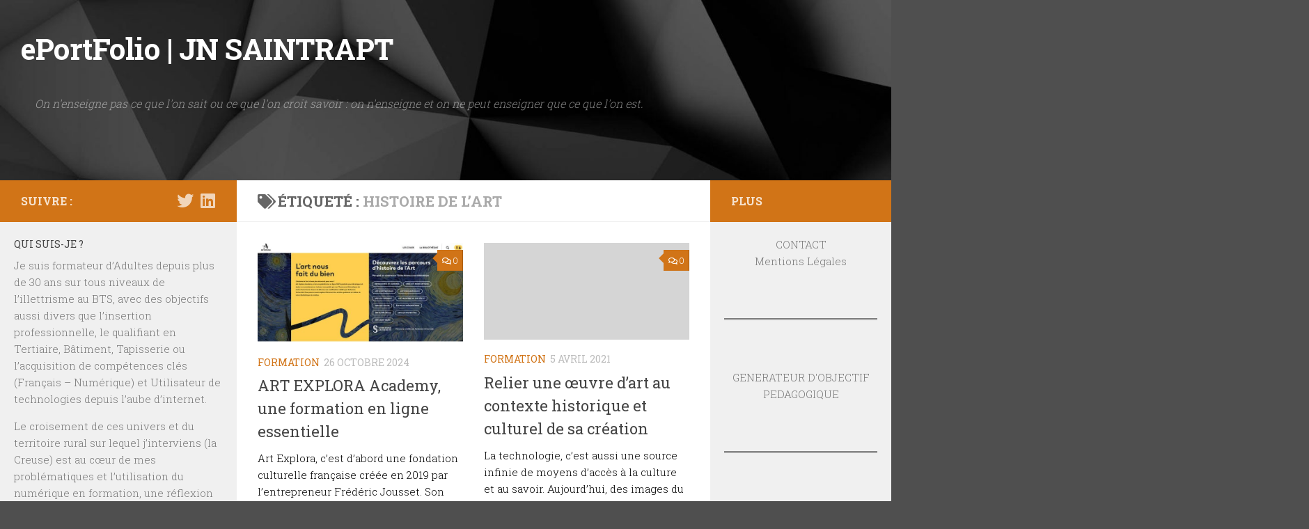

--- FILE ---
content_type: text/html; charset=UTF-8
request_url: https://www.saintrapt.com/tag/histoire-de-lart/
body_size: 13010
content:
<!DOCTYPE html>
<html class="no-js" lang="fr-FR">
<head>
  <meta charset="UTF-8">
  <meta name="viewport" content="width=device-width, initial-scale=1.0">
  <link rel="profile" href="https://gmpg.org/xfn/11" />
  <link rel="pingback" href="https://www.saintrapt.com/xmlrpc.php">

  <title>histoire de l&#8217;art &#8211; ePortFolio  | JN SAINTRAPT</title>
<meta name='robots' content='max-image-preview:large' />
<script>document.documentElement.className = document.documentElement.className.replace("no-js","js");</script>
<link rel="alternate" type="application/rss+xml" title="ePortFolio  | JN SAINTRAPT &raquo; Flux" href="https://www.saintrapt.com/feed/" />
<link rel="alternate" type="application/rss+xml" title="ePortFolio  | JN SAINTRAPT &raquo; Flux des commentaires" href="https://www.saintrapt.com/comments/feed/" />
<link id="hu-user-gfont" href="//fonts.googleapis.com/css?family=Roboto+Slab:400,300italic,300,400italic,700&subset=latin,cyrillic-ext" rel="stylesheet" type="text/css"><link rel="alternate" type="application/rss+xml" title="ePortFolio  | JN SAINTRAPT &raquo; Flux de l’étiquette histoire de l&#039;art" href="https://www.saintrapt.com/tag/histoire-de-lart/feed/" />
<script>
window._wpemojiSettings = {"baseUrl":"https:\/\/s.w.org\/images\/core\/emoji\/14.0.0\/72x72\/","ext":".png","svgUrl":"https:\/\/s.w.org\/images\/core\/emoji\/14.0.0\/svg\/","svgExt":".svg","source":{"concatemoji":"https:\/\/www.saintrapt.com\/wp-includes\/js\/wp-emoji-release.min.js?ver=6.4.7"}};
/*! This file is auto-generated */
!function(i,n){var o,s,e;function c(e){try{var t={supportTests:e,timestamp:(new Date).valueOf()};sessionStorage.setItem(o,JSON.stringify(t))}catch(e){}}function p(e,t,n){e.clearRect(0,0,e.canvas.width,e.canvas.height),e.fillText(t,0,0);var t=new Uint32Array(e.getImageData(0,0,e.canvas.width,e.canvas.height).data),r=(e.clearRect(0,0,e.canvas.width,e.canvas.height),e.fillText(n,0,0),new Uint32Array(e.getImageData(0,0,e.canvas.width,e.canvas.height).data));return t.every(function(e,t){return e===r[t]})}function u(e,t,n){switch(t){case"flag":return n(e,"\ud83c\udff3\ufe0f\u200d\u26a7\ufe0f","\ud83c\udff3\ufe0f\u200b\u26a7\ufe0f")?!1:!n(e,"\ud83c\uddfa\ud83c\uddf3","\ud83c\uddfa\u200b\ud83c\uddf3")&&!n(e,"\ud83c\udff4\udb40\udc67\udb40\udc62\udb40\udc65\udb40\udc6e\udb40\udc67\udb40\udc7f","\ud83c\udff4\u200b\udb40\udc67\u200b\udb40\udc62\u200b\udb40\udc65\u200b\udb40\udc6e\u200b\udb40\udc67\u200b\udb40\udc7f");case"emoji":return!n(e,"\ud83e\udef1\ud83c\udffb\u200d\ud83e\udef2\ud83c\udfff","\ud83e\udef1\ud83c\udffb\u200b\ud83e\udef2\ud83c\udfff")}return!1}function f(e,t,n){var r="undefined"!=typeof WorkerGlobalScope&&self instanceof WorkerGlobalScope?new OffscreenCanvas(300,150):i.createElement("canvas"),a=r.getContext("2d",{willReadFrequently:!0}),o=(a.textBaseline="top",a.font="600 32px Arial",{});return e.forEach(function(e){o[e]=t(a,e,n)}),o}function t(e){var t=i.createElement("script");t.src=e,t.defer=!0,i.head.appendChild(t)}"undefined"!=typeof Promise&&(o="wpEmojiSettingsSupports",s=["flag","emoji"],n.supports={everything:!0,everythingExceptFlag:!0},e=new Promise(function(e){i.addEventListener("DOMContentLoaded",e,{once:!0})}),new Promise(function(t){var n=function(){try{var e=JSON.parse(sessionStorage.getItem(o));if("object"==typeof e&&"number"==typeof e.timestamp&&(new Date).valueOf()<e.timestamp+604800&&"object"==typeof e.supportTests)return e.supportTests}catch(e){}return null}();if(!n){if("undefined"!=typeof Worker&&"undefined"!=typeof OffscreenCanvas&&"undefined"!=typeof URL&&URL.createObjectURL&&"undefined"!=typeof Blob)try{var e="postMessage("+f.toString()+"("+[JSON.stringify(s),u.toString(),p.toString()].join(",")+"));",r=new Blob([e],{type:"text/javascript"}),a=new Worker(URL.createObjectURL(r),{name:"wpTestEmojiSupports"});return void(a.onmessage=function(e){c(n=e.data),a.terminate(),t(n)})}catch(e){}c(n=f(s,u,p))}t(n)}).then(function(e){for(var t in e)n.supports[t]=e[t],n.supports.everything=n.supports.everything&&n.supports[t],"flag"!==t&&(n.supports.everythingExceptFlag=n.supports.everythingExceptFlag&&n.supports[t]);n.supports.everythingExceptFlag=n.supports.everythingExceptFlag&&!n.supports.flag,n.DOMReady=!1,n.readyCallback=function(){n.DOMReady=!0}}).then(function(){return e}).then(function(){var e;n.supports.everything||(n.readyCallback(),(e=n.source||{}).concatemoji?t(e.concatemoji):e.wpemoji&&e.twemoji&&(t(e.twemoji),t(e.wpemoji)))}))}((window,document),window._wpemojiSettings);
</script>
<style id='wp-emoji-styles-inline-css'>

	img.wp-smiley, img.emoji {
		display: inline !important;
		border: none !important;
		box-shadow: none !important;
		height: 1em !important;
		width: 1em !important;
		margin: 0 0.07em !important;
		vertical-align: -0.1em !important;
		background: none !important;
		padding: 0 !important;
	}
</style>
<link rel='stylesheet' id='wp-block-library-css' href='https://www.saintrapt.com/wp-includes/css/dist/block-library/style.min.css?ver=6.4.7' media='all' />
<style id='classic-theme-styles-inline-css'>
/*! This file is auto-generated */
.wp-block-button__link{color:#fff;background-color:#32373c;border-radius:9999px;box-shadow:none;text-decoration:none;padding:calc(.667em + 2px) calc(1.333em + 2px);font-size:1.125em}.wp-block-file__button{background:#32373c;color:#fff;text-decoration:none}
</style>
<style id='global-styles-inline-css'>
body{--wp--preset--color--black: #000000;--wp--preset--color--cyan-bluish-gray: #abb8c3;--wp--preset--color--white: #ffffff;--wp--preset--color--pale-pink: #f78da7;--wp--preset--color--vivid-red: #cf2e2e;--wp--preset--color--luminous-vivid-orange: #ff6900;--wp--preset--color--luminous-vivid-amber: #fcb900;--wp--preset--color--light-green-cyan: #7bdcb5;--wp--preset--color--vivid-green-cyan: #00d084;--wp--preset--color--pale-cyan-blue: #8ed1fc;--wp--preset--color--vivid-cyan-blue: #0693e3;--wp--preset--color--vivid-purple: #9b51e0;--wp--preset--gradient--vivid-cyan-blue-to-vivid-purple: linear-gradient(135deg,rgba(6,147,227,1) 0%,rgb(155,81,224) 100%);--wp--preset--gradient--light-green-cyan-to-vivid-green-cyan: linear-gradient(135deg,rgb(122,220,180) 0%,rgb(0,208,130) 100%);--wp--preset--gradient--luminous-vivid-amber-to-luminous-vivid-orange: linear-gradient(135deg,rgba(252,185,0,1) 0%,rgba(255,105,0,1) 100%);--wp--preset--gradient--luminous-vivid-orange-to-vivid-red: linear-gradient(135deg,rgba(255,105,0,1) 0%,rgb(207,46,46) 100%);--wp--preset--gradient--very-light-gray-to-cyan-bluish-gray: linear-gradient(135deg,rgb(238,238,238) 0%,rgb(169,184,195) 100%);--wp--preset--gradient--cool-to-warm-spectrum: linear-gradient(135deg,rgb(74,234,220) 0%,rgb(151,120,209) 20%,rgb(207,42,186) 40%,rgb(238,44,130) 60%,rgb(251,105,98) 80%,rgb(254,248,76) 100%);--wp--preset--gradient--blush-light-purple: linear-gradient(135deg,rgb(255,206,236) 0%,rgb(152,150,240) 100%);--wp--preset--gradient--blush-bordeaux: linear-gradient(135deg,rgb(254,205,165) 0%,rgb(254,45,45) 50%,rgb(107,0,62) 100%);--wp--preset--gradient--luminous-dusk: linear-gradient(135deg,rgb(255,203,112) 0%,rgb(199,81,192) 50%,rgb(65,88,208) 100%);--wp--preset--gradient--pale-ocean: linear-gradient(135deg,rgb(255,245,203) 0%,rgb(182,227,212) 50%,rgb(51,167,181) 100%);--wp--preset--gradient--electric-grass: linear-gradient(135deg,rgb(202,248,128) 0%,rgb(113,206,126) 100%);--wp--preset--gradient--midnight: linear-gradient(135deg,rgb(2,3,129) 0%,rgb(40,116,252) 100%);--wp--preset--font-size--small: 13px;--wp--preset--font-size--medium: 20px;--wp--preset--font-size--large: 36px;--wp--preset--font-size--x-large: 42px;--wp--preset--spacing--20: 0.44rem;--wp--preset--spacing--30: 0.67rem;--wp--preset--spacing--40: 1rem;--wp--preset--spacing--50: 1.5rem;--wp--preset--spacing--60: 2.25rem;--wp--preset--spacing--70: 3.38rem;--wp--preset--spacing--80: 5.06rem;--wp--preset--shadow--natural: 6px 6px 9px rgba(0, 0, 0, 0.2);--wp--preset--shadow--deep: 12px 12px 50px rgba(0, 0, 0, 0.4);--wp--preset--shadow--sharp: 6px 6px 0px rgba(0, 0, 0, 0.2);--wp--preset--shadow--outlined: 6px 6px 0px -3px rgba(255, 255, 255, 1), 6px 6px rgba(0, 0, 0, 1);--wp--preset--shadow--crisp: 6px 6px 0px rgba(0, 0, 0, 1);}:where(.is-layout-flex){gap: 0.5em;}:where(.is-layout-grid){gap: 0.5em;}body .is-layout-flow > .alignleft{float: left;margin-inline-start: 0;margin-inline-end: 2em;}body .is-layout-flow > .alignright{float: right;margin-inline-start: 2em;margin-inline-end: 0;}body .is-layout-flow > .aligncenter{margin-left: auto !important;margin-right: auto !important;}body .is-layout-constrained > .alignleft{float: left;margin-inline-start: 0;margin-inline-end: 2em;}body .is-layout-constrained > .alignright{float: right;margin-inline-start: 2em;margin-inline-end: 0;}body .is-layout-constrained > .aligncenter{margin-left: auto !important;margin-right: auto !important;}body .is-layout-constrained > :where(:not(.alignleft):not(.alignright):not(.alignfull)){max-width: var(--wp--style--global--content-size);margin-left: auto !important;margin-right: auto !important;}body .is-layout-constrained > .alignwide{max-width: var(--wp--style--global--wide-size);}body .is-layout-flex{display: flex;}body .is-layout-flex{flex-wrap: wrap;align-items: center;}body .is-layout-flex > *{margin: 0;}body .is-layout-grid{display: grid;}body .is-layout-grid > *{margin: 0;}:where(.wp-block-columns.is-layout-flex){gap: 2em;}:where(.wp-block-columns.is-layout-grid){gap: 2em;}:where(.wp-block-post-template.is-layout-flex){gap: 1.25em;}:where(.wp-block-post-template.is-layout-grid){gap: 1.25em;}.has-black-color{color: var(--wp--preset--color--black) !important;}.has-cyan-bluish-gray-color{color: var(--wp--preset--color--cyan-bluish-gray) !important;}.has-white-color{color: var(--wp--preset--color--white) !important;}.has-pale-pink-color{color: var(--wp--preset--color--pale-pink) !important;}.has-vivid-red-color{color: var(--wp--preset--color--vivid-red) !important;}.has-luminous-vivid-orange-color{color: var(--wp--preset--color--luminous-vivid-orange) !important;}.has-luminous-vivid-amber-color{color: var(--wp--preset--color--luminous-vivid-amber) !important;}.has-light-green-cyan-color{color: var(--wp--preset--color--light-green-cyan) !important;}.has-vivid-green-cyan-color{color: var(--wp--preset--color--vivid-green-cyan) !important;}.has-pale-cyan-blue-color{color: var(--wp--preset--color--pale-cyan-blue) !important;}.has-vivid-cyan-blue-color{color: var(--wp--preset--color--vivid-cyan-blue) !important;}.has-vivid-purple-color{color: var(--wp--preset--color--vivid-purple) !important;}.has-black-background-color{background-color: var(--wp--preset--color--black) !important;}.has-cyan-bluish-gray-background-color{background-color: var(--wp--preset--color--cyan-bluish-gray) !important;}.has-white-background-color{background-color: var(--wp--preset--color--white) !important;}.has-pale-pink-background-color{background-color: var(--wp--preset--color--pale-pink) !important;}.has-vivid-red-background-color{background-color: var(--wp--preset--color--vivid-red) !important;}.has-luminous-vivid-orange-background-color{background-color: var(--wp--preset--color--luminous-vivid-orange) !important;}.has-luminous-vivid-amber-background-color{background-color: var(--wp--preset--color--luminous-vivid-amber) !important;}.has-light-green-cyan-background-color{background-color: var(--wp--preset--color--light-green-cyan) !important;}.has-vivid-green-cyan-background-color{background-color: var(--wp--preset--color--vivid-green-cyan) !important;}.has-pale-cyan-blue-background-color{background-color: var(--wp--preset--color--pale-cyan-blue) !important;}.has-vivid-cyan-blue-background-color{background-color: var(--wp--preset--color--vivid-cyan-blue) !important;}.has-vivid-purple-background-color{background-color: var(--wp--preset--color--vivid-purple) !important;}.has-black-border-color{border-color: var(--wp--preset--color--black) !important;}.has-cyan-bluish-gray-border-color{border-color: var(--wp--preset--color--cyan-bluish-gray) !important;}.has-white-border-color{border-color: var(--wp--preset--color--white) !important;}.has-pale-pink-border-color{border-color: var(--wp--preset--color--pale-pink) !important;}.has-vivid-red-border-color{border-color: var(--wp--preset--color--vivid-red) !important;}.has-luminous-vivid-orange-border-color{border-color: var(--wp--preset--color--luminous-vivid-orange) !important;}.has-luminous-vivid-amber-border-color{border-color: var(--wp--preset--color--luminous-vivid-amber) !important;}.has-light-green-cyan-border-color{border-color: var(--wp--preset--color--light-green-cyan) !important;}.has-vivid-green-cyan-border-color{border-color: var(--wp--preset--color--vivid-green-cyan) !important;}.has-pale-cyan-blue-border-color{border-color: var(--wp--preset--color--pale-cyan-blue) !important;}.has-vivid-cyan-blue-border-color{border-color: var(--wp--preset--color--vivid-cyan-blue) !important;}.has-vivid-purple-border-color{border-color: var(--wp--preset--color--vivid-purple) !important;}.has-vivid-cyan-blue-to-vivid-purple-gradient-background{background: var(--wp--preset--gradient--vivid-cyan-blue-to-vivid-purple) !important;}.has-light-green-cyan-to-vivid-green-cyan-gradient-background{background: var(--wp--preset--gradient--light-green-cyan-to-vivid-green-cyan) !important;}.has-luminous-vivid-amber-to-luminous-vivid-orange-gradient-background{background: var(--wp--preset--gradient--luminous-vivid-amber-to-luminous-vivid-orange) !important;}.has-luminous-vivid-orange-to-vivid-red-gradient-background{background: var(--wp--preset--gradient--luminous-vivid-orange-to-vivid-red) !important;}.has-very-light-gray-to-cyan-bluish-gray-gradient-background{background: var(--wp--preset--gradient--very-light-gray-to-cyan-bluish-gray) !important;}.has-cool-to-warm-spectrum-gradient-background{background: var(--wp--preset--gradient--cool-to-warm-spectrum) !important;}.has-blush-light-purple-gradient-background{background: var(--wp--preset--gradient--blush-light-purple) !important;}.has-blush-bordeaux-gradient-background{background: var(--wp--preset--gradient--blush-bordeaux) !important;}.has-luminous-dusk-gradient-background{background: var(--wp--preset--gradient--luminous-dusk) !important;}.has-pale-ocean-gradient-background{background: var(--wp--preset--gradient--pale-ocean) !important;}.has-electric-grass-gradient-background{background: var(--wp--preset--gradient--electric-grass) !important;}.has-midnight-gradient-background{background: var(--wp--preset--gradient--midnight) !important;}.has-small-font-size{font-size: var(--wp--preset--font-size--small) !important;}.has-medium-font-size{font-size: var(--wp--preset--font-size--medium) !important;}.has-large-font-size{font-size: var(--wp--preset--font-size--large) !important;}.has-x-large-font-size{font-size: var(--wp--preset--font-size--x-large) !important;}
.wp-block-navigation a:where(:not(.wp-element-button)){color: inherit;}
:where(.wp-block-post-template.is-layout-flex){gap: 1.25em;}:where(.wp-block-post-template.is-layout-grid){gap: 1.25em;}
:where(.wp-block-columns.is-layout-flex){gap: 2em;}:where(.wp-block-columns.is-layout-grid){gap: 2em;}
.wp-block-pullquote{font-size: 1.5em;line-height: 1.6;}
</style>
<link rel='stylesheet' id='contact-form-7-css' href='https://www.saintrapt.com/wp-content/plugins/contact-form-7/includes/css/styles.css?ver=5.7.4' media='all' />
<link rel='stylesheet' id='hueman-main-style-css' href='https://www.saintrapt.com/wp-content/themes/hueman/assets/front/css/main.min.css?ver=3.7.27' media='all' />
<style id='hueman-main-style-inline-css'>
body { font-family:'Roboto Slab', Arial, sans-serif;font-size:1.00rem }@media only screen and (min-width: 720px) {
        .nav > li { font-size:1.00rem; }
      }.sidebar .widget { padding-left: 20px; padding-right: 20px; padding-top: 20px; }::selection { background-color: #d17417; }
::-moz-selection { background-color: #d17417; }a,a>span.hu-external::after,.themeform label .required,#flexslider-featured .flex-direction-nav .flex-next:hover,#flexslider-featured .flex-direction-nav .flex-prev:hover,.post-hover:hover .post-title a,.post-title a:hover,.sidebar.s1 .post-nav li a:hover i,.content .post-nav li a:hover i,.post-related a:hover,.sidebar.s1 .widget_rss ul li a,#footer .widget_rss ul li a,.sidebar.s1 .widget_calendar a,#footer .widget_calendar a,.sidebar.s1 .alx-tab .tab-item-category a,.sidebar.s1 .alx-posts .post-item-category a,.sidebar.s1 .alx-tab li:hover .tab-item-title a,.sidebar.s1 .alx-tab li:hover .tab-item-comment a,.sidebar.s1 .alx-posts li:hover .post-item-title a,#footer .alx-tab .tab-item-category a,#footer .alx-posts .post-item-category a,#footer .alx-tab li:hover .tab-item-title a,#footer .alx-tab li:hover .tab-item-comment a,#footer .alx-posts li:hover .post-item-title a,.comment-tabs li.active a,.comment-awaiting-moderation,.child-menu a:hover,.child-menu .current_page_item > a,.wp-pagenavi a{ color: #d17417; }input[type="submit"],.themeform button[type="submit"],.sidebar.s1 .sidebar-top,.sidebar.s1 .sidebar-toggle,#flexslider-featured .flex-control-nav li a.flex-active,.post-tags a:hover,.sidebar.s1 .widget_calendar caption,#footer .widget_calendar caption,.author-bio .bio-avatar:after,.commentlist li.bypostauthor > .comment-body:after,.commentlist li.comment-author-admin > .comment-body:after{ background-color: #d17417; }.post-format .format-container { border-color: #d17417; }.sidebar.s1 .alx-tabs-nav li.active a,#footer .alx-tabs-nav li.active a,.comment-tabs li.active a,.wp-pagenavi a:hover,.wp-pagenavi a:active,.wp-pagenavi span.current{ border-bottom-color: #d17417!important; }.sidebar.s2 .post-nav li a:hover i,
.sidebar.s2 .widget_rss ul li a,
.sidebar.s2 .widget_calendar a,
.sidebar.s2 .alx-tab .tab-item-category a,
.sidebar.s2 .alx-posts .post-item-category a,
.sidebar.s2 .alx-tab li:hover .tab-item-title a,
.sidebar.s2 .alx-tab li:hover .tab-item-comment a,
.sidebar.s2 .alx-posts li:hover .post-item-title a { color: #d17417; }
.sidebar.s2 .sidebar-top,.sidebar.s2 .sidebar-toggle,.post-comments,.jp-play-bar,.jp-volume-bar-value,.sidebar.s2 .widget_calendar caption{ background-color: #d17417; }.sidebar.s2 .alx-tabs-nav li.active a { border-bottom-color: #d17417; }
.post-comments::before { border-right-color: #d17417; }
      .is-scrolled #header #nav-mobile { background-color: #454e5c; background-color: rgba(69,78,92,0.90) }#nav-header.nav-container, #main-header-search .search-expand { background-color: #2d2d2d; }
@media only screen and (min-width: 720px) {
  #nav-header .nav ul { background-color: #2d2d2d; }
}
        body {background: #4f4f4f url(https://www.saintrapt.com/wp-content/uploads/2020/07/poly-dark-black-background.jpg) no-repeat center center;background-attachment:fixed;background-size: cover;}

</style>
<link rel='stylesheet' id='hueman-font-awesome-css' href='https://www.saintrapt.com/wp-content/themes/hueman/assets/front/css/font-awesome.min.css?ver=3.7.27' media='all' />
<script src="https://www.saintrapt.com/wp-includes/js/jquery/jquery.min.js?ver=3.7.1" id="jquery-core-js"></script>
<script src="https://www.saintrapt.com/wp-includes/js/jquery/jquery-migrate.min.js?ver=3.4.1" id="jquery-migrate-js"></script>
<link rel="https://api.w.org/" href="https://www.saintrapt.com/wp-json/" /><link rel="alternate" type="application/json" href="https://www.saintrapt.com/wp-json/wp/v2/tags/644" /><link rel="EditURI" type="application/rsd+xml" title="RSD" href="https://www.saintrapt.com/xmlrpc.php?rsd" />
<meta name="generator" content="WordPress 6.4.7" />
<!-- Analytics by WP Statistics - https://wp-statistics.com -->
    <link rel="preload" as="font" type="font/woff2" href="https://www.saintrapt.com/wp-content/themes/hueman/assets/front/webfonts/fa-brands-400.woff2?v=5.15.2" crossorigin="anonymous"/>
    <link rel="preload" as="font" type="font/woff2" href="https://www.saintrapt.com/wp-content/themes/hueman/assets/front/webfonts/fa-regular-400.woff2?v=5.15.2" crossorigin="anonymous"/>
    <link rel="preload" as="font" type="font/woff2" href="https://www.saintrapt.com/wp-content/themes/hueman/assets/front/webfonts/fa-solid-900.woff2?v=5.15.2" crossorigin="anonymous"/>
  <!--[if lt IE 9]>
<script src="https://www.saintrapt.com/wp-content/themes/hueman/assets/front/js/ie/html5shiv-printshiv.min.js"></script>
<script src="https://www.saintrapt.com/wp-content/themes/hueman/assets/front/js/ie/selectivizr.js"></script>
<![endif]-->
<style>.recentcomments a{display:inline !important;padding:0 !important;margin:0 !important;}</style><link rel="icon" href="https://www.saintrapt.com/wp-content/uploads/2015/07/logo-1.png" sizes="32x32" />
<link rel="icon" href="https://www.saintrapt.com/wp-content/uploads/2015/07/logo-1.png" sizes="192x192" />
<link rel="apple-touch-icon" href="https://www.saintrapt.com/wp-content/uploads/2015/07/logo-1.png" />
<meta name="msapplication-TileImage" content="https://www.saintrapt.com/wp-content/uploads/2015/07/logo-1.png" />
		<style id="wp-custom-css">
			div.entry.excerpt {color:#000;}		</style>
		</head>

<body class="archive tag tag-histoire-de-lart tag-644 wp-embed-responsive col-3cm boxed header-desktop-sticky header-mobile-sticky hueman-3-7-27 chrome">
<div id="wrapper">
  <a class="screen-reader-text skip-link" href="#content">Skip to content</a>
  
  <header id="header" class="top-menu-mobile-on one-mobile-menu top_menu header-ads-desktop  topbar-transparent has-header-img">
        <nav class="nav-container group mobile-menu mobile-sticky no-menu-assigned" id="nav-mobile" data-menu-id="header-1">
  <div class="mobile-title-logo-in-header"><p class="site-title">                  <a class="custom-logo-link" href="https://www.saintrapt.com/" rel="home" title="ePortFolio  | JN SAINTRAPT | Page d'accueil">ePortFolio  | JN SAINTRAPT</a>                </p></div>
        
                    <!-- <div class="ham__navbar-toggler collapsed" aria-expanded="false">
          <div class="ham__navbar-span-wrapper">
            <span class="ham-toggler-menu__span"></span>
          </div>
        </div> -->
        <button class="ham__navbar-toggler-two collapsed" title="Menu" aria-expanded="false">
          <span class="ham__navbar-span-wrapper">
            <span class="line line-1"></span>
            <span class="line line-2"></span>
            <span class="line line-3"></span>
          </span>
        </button>
            
      <div class="nav-text"></div>
      <div class="nav-wrap container">
                  <ul class="nav container-inner group mobile-search">
                            <li>
                  <form role="search" method="get" class="search-form" action="https://www.saintrapt.com/">
				<label>
					<span class="screen-reader-text">Rechercher :</span>
					<input type="search" class="search-field" placeholder="Rechercher…" value="" name="s" />
				</label>
				<input type="submit" class="search-submit" value="Rechercher" />
			</form>                </li>
                      </ul>
                      </div>
</nav><!--/#nav-topbar-->  
  
  <div class="container group">
        <div class="container-inner">

                <div id="header-image-wrap">
              <div class="group hu-pad central-header-zone">
                                        <div class="logo-tagline-group">
                          <p class="site-title">                  <a class="custom-logo-link" href="https://www.saintrapt.com/" rel="home" title="ePortFolio  | JN SAINTRAPT | Page d'accueil">ePortFolio  | JN SAINTRAPT</a>                </p>                                                        <p class="site-description">On n&#039;enseigne pas ce que l&#039;on sait ou ce que l&#039;on croit savoir : on n&#039;enseigne et on ne peut enseigner que ce que l&#039;on est.</p>
                                                </div>
                                                  </div>

              <a href="https://www.saintrapt.com/" rel="home"><img src="https://www.saintrapt.com/wp-content/uploads/2020/07/cropped-poly-dark-black-background.jpg" width="1500" height="304" alt="" class="new-site-image" srcset="https://www.saintrapt.com/wp-content/uploads/2020/07/cropped-poly-dark-black-background.jpg 1500w, https://www.saintrapt.com/wp-content/uploads/2020/07/cropped-poly-dark-black-background-300x61.jpg 300w, https://www.saintrapt.com/wp-content/uploads/2020/07/cropped-poly-dark-black-background-1024x208.jpg 1024w, https://www.saintrapt.com/wp-content/uploads/2020/07/cropped-poly-dark-black-background-768x156.jpg 768w" sizes="(max-width: 1500px) 100vw, 1500px" decoding="async" fetchpriority="high" /></a>          </div>
      
      
    </div><!--/.container-inner-->
      </div><!--/.container-->

</header><!--/#header-->
  
  <div class="container" id="page">
    <div class="container-inner">
            <div class="main">
        <div class="main-inner group">
          
              <main class="content" id="content">
              <div class="page-title hu-pad group">
          	    		<h1><i class="fas fa-tags"></i>Étiqueté : <span>histoire de l&#8217;art </span></h1>
    	
    </div><!--/.page-title-->
          <div class="hu-pad group">
            
  <div id="grid-wrapper" class="post-list group">
    <div class="post-row">        <article id="post-4625" class="group grid-item post-4625 post type-post status-publish format-standard has-post-thumbnail hentry category-formation-2 tag-art tag-art-explora tag-e-learning tag-formation-en-ligne tag-histoire-de-lart tag-mooc">
	<div class="post-inner post-hover">
      		<div class="post-thumbnail">
  			<a href="https://www.saintrapt.com/art-explora-academy-une-formation-en-ligne-essentielle/">
            				<img width="700" height="340" src="https://www.saintrapt.com/wp-content/uploads/2024/10/artexplora1-700x340.jpg" class="attachment-thumb-large size-thumb-large wp-post-image" alt="" decoding="async" srcset="https://www.saintrapt.com/wp-content/uploads/2024/10/artexplora1-700x340.jpg 700w, https://www.saintrapt.com/wp-content/uploads/2024/10/artexplora1-300x147.jpg 300w" sizes="(max-width: 700px) 100vw, 700px" />  				  				  				  			</a>
  			  				<a class="post-comments" href="https://www.saintrapt.com/art-explora-academy-une-formation-en-ligne-essentielle/#respond"><i class="far fa-comments"></i>0</a>
  			  		</div><!--/.post-thumbnail-->
          		<div class="post-meta group">
          			  <p class="post-category"><a href="https://www.saintrapt.com/category/formation-2/" rel="category tag">FORMATION</a></p>
                  			  <p class="post-date">
  <time class="published updated" datetime="2024-10-26 08:51:14">26 octobre 2024</time>
</p>

  <p class="post-byline" style="display:none">&nbsp;par    <span class="vcard author">
      <span class="fn"><a href="https://www.saintrapt.com/author/saintrapt/" title="Articles par Jean-Noël Saintrapt" rel="author">Jean-Noël Saintrapt</a></span>
    </span> &middot; Published <span class="published">26 octobre 2024</span>
      </p>
          		</div><!--/.post-meta-->
    		<h2 class="post-title entry-title">
			<a href="https://www.saintrapt.com/art-explora-academy-une-formation-en-ligne-essentielle/" rel="bookmark">ART EXPLORA Academy, une formation en ligne essentielle</a>
		</h2><!--/.post-title-->

				<div class="entry excerpt entry-summary">
			<p>Art Explora, c&#8217;est d&#8217;abord une fondation culturelle française créée en 2019 par l’entrepreneur Frédéric Jousset. Son objectif principal est de rendre l’art et la culture accessibles à tous, en développant des initiatives variées autour&#46;&#46;&#46;</p>
		</div><!--/.entry-->
		
	</div><!--/.post-inner-->
</article><!--/.post-->
            <article id="post-3711" class="group grid-item post-3711 post type-post status-publish format-standard hentry category-formation-2 tag-art tag-culture tag-histoire-de-lart tag-musees">
	<div class="post-inner post-hover">
      		<div class="post-thumbnail">
  			<a href="https://www.saintrapt.com/relier-une-oeuvre-dart-au-contexte-historique-et-culturel-de-sa-creation/">
            				        <svg class="hu-svg-placeholder thumb-medium-empty" id="6974d9e50324e" viewBox="0 0 1792 1792" xmlns="http://www.w3.org/2000/svg"><path d="M928 832q0-14-9-23t-23-9q-66 0-113 47t-47 113q0 14 9 23t23 9 23-9 9-23q0-40 28-68t68-28q14 0 23-9t9-23zm224 130q0 106-75 181t-181 75-181-75-75-181 75-181 181-75 181 75 75 181zm-1024 574h1536v-128h-1536v128zm1152-574q0-159-112.5-271.5t-271.5-112.5-271.5 112.5-112.5 271.5 112.5 271.5 271.5 112.5 271.5-112.5 112.5-271.5zm-1024-642h384v-128h-384v128zm-128 192h1536v-256h-828l-64 128h-644v128zm1664-256v1280q0 53-37.5 90.5t-90.5 37.5h-1536q-53 0-90.5-37.5t-37.5-90.5v-1280q0-53 37.5-90.5t90.5-37.5h1536q53 0 90.5 37.5t37.5 90.5z"/></svg>
         <img class="hu-img-placeholder" src="https://www.saintrapt.com/wp-content/themes/hueman/assets/front/img/thumb-medium-empty.png" alt="Relier une œuvre d&#8217;art au contexte historique et culturel de sa création" data-hu-post-id="6974d9e50324e" />  				  				  				  			</a>
  			  				<a class="post-comments" href="https://www.saintrapt.com/relier-une-oeuvre-dart-au-contexte-historique-et-culturel-de-sa-creation/#respond"><i class="far fa-comments"></i>0</a>
  			  		</div><!--/.post-thumbnail-->
          		<div class="post-meta group">
          			  <p class="post-category"><a href="https://www.saintrapt.com/category/formation-2/" rel="category tag">FORMATION</a></p>
                  			  <p class="post-date">
  <time class="published updated" datetime="2021-04-05 11:28:14">5 avril 2021</time>
</p>

  <p class="post-byline" style="display:none">&nbsp;par    <span class="vcard author">
      <span class="fn"><a href="https://www.saintrapt.com/author/saintrapt/" title="Articles par Jean-Noël Saintrapt" rel="author">Jean-Noël Saintrapt</a></span>
    </span> &middot; Published <span class="published">5 avril 2021</span>
     &middot; Last modified <span class="updated">5 novembre 2021</span>  </p>
          		</div><!--/.post-meta-->
    		<h2 class="post-title entry-title">
			<a href="https://www.saintrapt.com/relier-une-oeuvre-dart-au-contexte-historique-et-culturel-de-sa-creation/" rel="bookmark">Relier une œuvre d&#8217;art au contexte historique et culturel de sa création</a>
		</h2><!--/.post-title-->

				<div class="entry excerpt entry-summary">
			<p>La technologie, c&#8217;est aussi une source infinie de moyens d&#8217;accès à la culture et au savoir. Aujourd&#8217;hui, des images du monde entier se proposent à nous. Parfois, savoir où regarder, comprendre le sens de&#46;&#46;&#46;</p>
		</div><!--/.entry-->
		
	</div><!--/.post-inner-->
</article><!--/.post-->
    </div>  </div><!--/.post-list-->

<nav class="pagination group">
			<ul class="group">
			<li class="prev left"></li>
			<li class="next right"></li>
		</ul>
	</nav><!--/.pagination-->
          </div><!--/.hu-pad-->
            </main><!--/.content-->
          

	<div class="sidebar s1 collapsed" data-position="left" data-layout="col-3cm" data-sb-id="s1">

		<button class="sidebar-toggle" title="Étendre la colonne latérale"><i class="fas sidebar-toggle-arrows"></i></button>

		<div class="sidebar-content">

			           			<div class="sidebar-top group">
                        <p>Suivre :</p>                    <ul class="social-links"><li><a rel="nofollow noopener noreferrer" class="social-tooltip"  title="Suivez-nous sur Twitter" aria-label="Suivez-nous sur Twitter" href="https://twitter.com/jnsaintrapt" target="_blank" ><i class="fab fa-twitter"></i></a></li><li><a rel="nofollow noopener noreferrer" class="social-tooltip"  title="Suivez-nous sur Linkedin" aria-label="Suivez-nous sur Linkedin" href="https://fr.linkedin.com/in/saintrapt" target="_blank" ><i class="fab fa-linkedin"></i></a></li></ul>  			</div>
			
			
			
			<div id="text-5" class="widget widget_text"><h3 class="widget-title">Qui suis-je ?</h3>			<div class="textwidget"><p>Je suis formateur d&#8217;Adultes depuis plus de 30 ans sur tous niveaux de l&#8217;illettrisme au BTS, avec des objectifs aussi divers que l&#8217;insertion professionnelle, le qualifiant en Tertiaire, Bâtiment, Tapisserie ou l&#8217;acquisition de compétences clés (Français &#8211; Numérique) et Utilisateur de technologies depuis l&#8217;aube d&#8217;internet.</p>
<p>Le croisement de ces univers et du territoire rural sur lequel j&#8217;interviens (la Creuse) est au cœur de mes problématiques et l&#8217;utilisation du numérique en formation, une réflexion de tous instants.</p>
<p>Ces pages en sont le reflet à la fois dans mes usages de formateur mais aussi sur mes expériences d&#8217;apprenant.</p>
<p><em><a href="http://www.jaures.eu/ressources/de_jaures/leducation-un-acte-de-foi-en-lautonomie-et-en-la-raison/">[ le texte d&#8217;entête est de Jean Jaurès]</a></em></p>
</div>
		</div><div id="media_image-14" class="widget widget_media_image"><h3 class="widget-title">Ma Structure : GRETA du Limousin</h3><a href="https://greta-du-limousin.fr/tagged/accueil"><img class="image aligncenter" src="https://www.greta-du-limousin.fr/dist/images/greta-logo.png" alt="" width="200" height="200" decoding="async" loading="lazy" /></a></div><div id="recent-comments-5" class="widget widget_recent_comments"><h3 class="widget-title">Commentaires récents</h3><ul id="recentcomments"><li class="recentcomments"><span class="comment-author-link"><a href="http://Hadidiatou" class="url" rel="ugc external nofollow">Hadidiatou</a></span> dans <a href="https://www.saintrapt.com/creer-un-cours-avec-des-outils-dintelligence-artificielle/#comment-32829">Créer un cours avec des outils d&#8217;Intelligence Artificielle</a></li><li class="recentcomments"><span class="comment-author-link"><a href="http://Google" class="url" rel="ugc external nofollow">Dueme</a></span> dans <a href="https://www.saintrapt.com/elements-of-ai-un-cours-gratuit-sur-lia/#comment-32228">&#8220;Elements of AI&#8221;, un cours gratuit sur l&#8217;IA</a></li><li class="recentcomments"><span class="comment-author-link">Jean-Noël Saintrapt</span> dans <a href="https://www.saintrapt.com/elements-of-ai-un-cours-gratuit-sur-lia/#comment-31634">&#8220;Elements of AI&#8221;, un cours gratuit sur l&#8217;IA</a></li><li class="recentcomments"><span class="comment-author-link">Ndeye Fatou Diago</span> dans <a href="https://www.saintrapt.com/elements-of-ai-un-cours-gratuit-sur-lia/#comment-31608">&#8220;Elements of AI&#8221;, un cours gratuit sur l&#8217;IA</a></li><li class="recentcomments"><span class="comment-author-link">Ndeye Fatou Diago</span> dans <a href="https://www.saintrapt.com/elements-of-ai-un-cours-gratuit-sur-lia/#comment-31607">&#8220;Elements of AI&#8221;, un cours gratuit sur l&#8217;IA</a></li></ul></div>
		</div><!--/.sidebar-content-->

	</div><!--/.sidebar-->

	<div class="sidebar s2 collapsed" data-position="right" data-layout="col-3cm" data-sb-id="s2">

	<button class="sidebar-toggle" title="Étendre la colonne latérale"><i class="fas sidebar-toggle-arrows"></i></button>

	<div class="sidebar-content">

		  		<div class="sidebar-top group">
        <p>Plus</p>  		</div>
		
		
		<div id="block-8" class="widget widget_block">
<blockquote class="wp-block-quote has-text-align-center is-style-plain"><ul class="wp-block-page-list"><li class="wp-block-pages-list__item"><a class="wp-block-pages-list__item__link" href="https://www.saintrapt.com/contact/">CONTACT</a></li><li class="wp-block-pages-list__item"><a class="wp-block-pages-list__item__link" href="https://www.saintrapt.com/mentions-legales/">Mentions Légales</a></li></ul></blockquote>
</div><div id="block-15" class="widget widget_block">
<hr class="wp-block-separator has-alpha-channel-opacity"/>
</div><div id="block-18" class="widget widget_block"><p align=center><a href=https://www.saintrapt.com/nouvelle-version-du-gop-generateur-dobjectifs-pedagogiques/>GENERATEUR D'OBJECTIF PEDAGOGIQUE</a></p>
</div><div id="block-20" class="widget widget_block">
<hr class="wp-block-separator has-alpha-channel-opacity"/>
</div><div id="media_image-9" class="widget widget_media_image"><h3 class="widget-title">Microsoft Innovative Educator</h3><a href="https://docs.microsoft.com/fr-fr/users/JeanNoelSaintrapt/achievements"><img width="286" height="249" src="https://www.saintrapt.com/wp-content/uploads/2023/11/miEDUC.jpg" class="image wp-image-4376 align center attachment-full size-full" alt="" style="max-width: 100%; height: auto;" title="Microsoft Innovative Educator" decoding="async" loading="lazy" /></a></div><div id="media_image-7" class="widget widget_media_image"><h3 class="widget-title">certification Digital Active Google</h3><img width="600" height="418" src="https://www.saintrapt.com/wp-content/uploads/2016/09/certifgoogle.jpg" class="image wp-image-1262 alignnone attachment-full size-full" alt="" style="max-width: 100%; height: auto;" decoding="async" loading="lazy" srcset="https://www.saintrapt.com/wp-content/uploads/2016/09/certifgoogle.jpg 600w, https://www.saintrapt.com/wp-content/uploads/2016/09/certifgoogle-300x209.jpg 300w" sizes="(max-width: 600px) 100vw, 600px" /></div><div id="media_image-5" class="widget widget_media_image"><h3 class="widget-title">MOOC #MOOCAZ</h3><a href="https://www.saintrapt.com/tag/moocaz/"><img width="500" height="353" src="https://www.saintrapt.com/wp-content/uploads/2014/09/apmoocaz.jpg" class="image wp-image-195 alignnone attachment-full size-full" alt="" style="max-width: 100%; height: auto;" decoding="async" loading="lazy" srcset="https://www.saintrapt.com/wp-content/uploads/2014/09/apmoocaz.jpg 500w, https://www.saintrapt.com/wp-content/uploads/2014/09/apmoocaz-300x212.jpg 300w" sizes="(max-width: 500px) 100vw, 500px" /></a></div><div id="tag_cloud-4" class="widget widget_tag_cloud"><h3 class="widget-title">Étiquettes</h3><div class="tagcloud"><a href="https://www.saintrapt.com/tag/archinfo/" class="tag-cloud-link tag-link-118 tag-link-position-1" style="font-size: 9.6633663366337pt;" aria-label="#archinfo (7 éléments)">#archinfo</a>
<a href="https://www.saintrapt.com/tag/andragogie/" class="tag-cloud-link tag-link-398 tag-link-position-2" style="font-size: 16.732673267327pt;" aria-label="andragogie (25 éléments)">andragogie</a>
<a href="https://www.saintrapt.com/tag/art/" class="tag-cloud-link tag-link-17 tag-link-position-3" style="font-size: 8pt;" aria-label="ART (5 éléments)">ART</a>
<a href="https://www.saintrapt.com/tag/attestation/" class="tag-cloud-link tag-link-101 tag-link-position-4" style="font-size: 8.970297029703pt;" aria-label="attestation (6 éléments)">attestation</a>
<a href="https://www.saintrapt.com/tag/aubusson/" class="tag-cloud-link tag-link-223 tag-link-position-5" style="font-size: 12.158415841584pt;" aria-label="Aubusson (11 éléments)">Aubusson</a>
<a href="https://www.saintrapt.com/tag/certification/" class="tag-cloud-link tag-link-166 tag-link-position-6" style="font-size: 8.970297029703pt;" aria-label="certification (6 éléments)">certification</a>
<a href="https://www.saintrapt.com/tag/chatgpt/" class="tag-cloud-link tag-link-704 tag-link-position-7" style="font-size: 10.356435643564pt;" aria-label="ChatGPT (8 éléments)">ChatGPT</a>
<a href="https://www.saintrapt.com/tag/collaboratif/" class="tag-cloud-link tag-link-19 tag-link-position-8" style="font-size: 8.970297029703pt;" aria-label="collaboratif (6 éléments)">collaboratif</a>
<a href="https://www.saintrapt.com/tag/competences/" class="tag-cloud-link tag-link-276 tag-link-position-9" style="font-size: 11.049504950495pt;" aria-label="compétences (9 éléments)">compétences</a>
<a href="https://www.saintrapt.com/tag/creuse/" class="tag-cloud-link tag-link-160 tag-link-position-10" style="font-size: 21.306930693069pt;" aria-label="creuse (54 éléments)">creuse</a>
<a href="https://www.saintrapt.com/tag/e-learning/" class="tag-cloud-link tag-link-31 tag-link-position-11" style="font-size: 11.60396039604pt;" aria-label="e-learning (10 éléments)">e-learning</a>
<a href="https://www.saintrapt.com/tag/enseignement/" class="tag-cloud-link tag-link-35 tag-link-position-12" style="font-size: 8pt;" aria-label="enseignement (5 éléments)">enseignement</a>
<a href="https://www.saintrapt.com/tag/formateur/" class="tag-cloud-link tag-link-40 tag-link-position-13" style="font-size: 11.60396039604pt;" aria-label="formateur (10 éléments)">formateur</a>
<a href="https://www.saintrapt.com/tag/formation/" class="tag-cloud-link tag-link-42 tag-link-position-14" style="font-size: 22pt;" aria-label="formation (60 éléments)">formation</a>
<a href="https://www.saintrapt.com/tag/formation-numerique/" class="tag-cloud-link tag-link-167 tag-link-position-15" style="font-size: 9.6633663366337pt;" aria-label="formation numérique (7 éléments)">formation numérique</a>
<a href="https://www.saintrapt.com/tag/fun-mooc/" class="tag-cloud-link tag-link-195 tag-link-position-16" style="font-size: 11.049504950495pt;" aria-label="FUN-Mooc (9 éléments)">FUN-Mooc</a>
<a href="https://www.saintrapt.com/tag/grande-ecole-du-numerique/" class="tag-cloud-link tag-link-226 tag-link-position-17" style="font-size: 8.970297029703pt;" aria-label="Grande Ecole du Numérique (6 éléments)">Grande Ecole du Numérique</a>
<a href="https://www.saintrapt.com/tag/greta-du-limousin/" class="tag-cloud-link tag-link-211 tag-link-position-18" style="font-size: 18.534653465347pt;" aria-label="GRETA du Limousin (34 éléments)">GRETA du Limousin</a>
<a href="https://www.saintrapt.com/tag/gueret/" class="tag-cloud-link tag-link-228 tag-link-position-19" style="font-size: 10.356435643564pt;" aria-label="Guéret (8 éléments)">Guéret</a>
<a href="https://www.saintrapt.com/tag/ia/" class="tag-cloud-link tag-link-628 tag-link-position-20" style="font-size: 15.485148514851pt;" aria-label="ia (20 éléments)">ia</a>
<a href="https://www.saintrapt.com/tag/inclusion-numerique/" class="tag-cloud-link tag-link-358 tag-link-position-21" style="font-size: 8.970297029703pt;" aria-label="Inclusion Numérique (6 éléments)">Inclusion Numérique</a>
<a href="https://www.saintrapt.com/tag/innovation-pedagogique/" class="tag-cloud-link tag-link-168 tag-link-position-22" style="font-size: 9.6633663366337pt;" aria-label="innovation pédagogique (7 éléments)">innovation pédagogique</a>
<a href="https://www.saintrapt.com/tag/intelligence-artificielle/" class="tag-cloud-link tag-link-627 tag-link-position-23" style="font-size: 14.653465346535pt;" aria-label="intelligence artificielle (17 éléments)">intelligence artificielle</a>
<a href="https://www.saintrapt.com/tag/limousin/" class="tag-cloud-link tag-link-161 tag-link-position-24" style="font-size: 19.643564356436pt;" aria-label="limousin (41 éléments)">limousin</a>
<a href="https://www.saintrapt.com/tag/mooc/" class="tag-cloud-link tag-link-58 tag-link-position-25" style="font-size: 22pt;" aria-label="MOOC (61 éléments)">MOOC</a>
<a href="https://www.saintrapt.com/tag/moocaz/" class="tag-cloud-link tag-link-59 tag-link-position-26" style="font-size: 10.356435643564pt;" aria-label="MOOCAZ (8 éléments)">MOOCAZ</a>
<a href="https://www.saintrapt.com/tag/mooc-transition-educative/" class="tag-cloud-link tag-link-270 tag-link-position-27" style="font-size: 9.6633663366337pt;" aria-label="Mooc transition éducative (7 éléments)">Mooc transition éducative</a>
<a href="https://www.saintrapt.com/tag/moodle/" class="tag-cloud-link tag-link-61 tag-link-position-28" style="font-size: 11.049504950495pt;" aria-label="MOODLE (9 éléments)">MOODLE</a>
<a href="https://www.saintrapt.com/tag/mediation-numerique/" class="tag-cloud-link tag-link-345 tag-link-position-29" style="font-size: 8.970297029703pt;" aria-label="médiation numérique (6 éléments)">médiation numérique</a>
<a href="https://www.saintrapt.com/tag/nouvelle-aquitaine/" class="tag-cloud-link tag-link-162 tag-link-position-30" style="font-size: 19.50495049505pt;" aria-label="nouvelle aquitaine (40 éléments)">nouvelle aquitaine</a>
<a href="https://www.saintrapt.com/tag/numerique/" class="tag-cloud-link tag-link-132 tag-link-position-31" style="font-size: 21.861386138614pt;" aria-label="numérique (59 éléments)">numérique</a>
<a href="https://www.saintrapt.com/tag/objectifs-pedagogiques/" class="tag-cloud-link tag-link-614 tag-link-position-32" style="font-size: 9.6633663366337pt;" aria-label="objectifs pédagogiques (7 éléments)">objectifs pédagogiques</a>
<a href="https://www.saintrapt.com/tag/open-badge/" class="tag-cloud-link tag-link-406 tag-link-position-33" style="font-size: 9.6633663366337pt;" aria-label="open badge (7 éléments)">open badge</a>
<a href="https://www.saintrapt.com/tag/open-badges/" class="tag-cloud-link tag-link-405 tag-link-position-34" style="font-size: 11.60396039604pt;" aria-label="Open Badges (10 éléments)">Open Badges</a>
<a href="https://www.saintrapt.com/tag/outil-pedagogique/" class="tag-cloud-link tag-link-272 tag-link-position-35" style="font-size: 11.60396039604pt;" aria-label="outil pédagogique (10 éléments)">outil pédagogique</a>
<a href="https://www.saintrapt.com/tag/outils-pedagogiques/" class="tag-cloud-link tag-link-122 tag-link-position-36" style="font-size: 13.821782178218pt;" aria-label="outils pédagogiques (15 éléments)">outils pédagogiques</a>
<a href="https://www.saintrapt.com/tag/pairagogie/" class="tag-cloud-link tag-link-397 tag-link-position-37" style="font-size: 8.970297029703pt;" aria-label="Pairagogie (6 éléments)">Pairagogie</a>
<a href="https://www.saintrapt.com/tag/pedagogie/" class="tag-cloud-link tag-link-198 tag-link-position-38" style="font-size: 17.425742574257pt;" aria-label="pédagogie (28 éléments)">pédagogie</a>
<a href="https://www.saintrapt.com/tag/reseaux-sociaux/" class="tag-cloud-link tag-link-231 tag-link-position-39" style="font-size: 10.356435643564pt;" aria-label="réseaux sociaux (8 éléments)">réseaux sociaux</a>
<a href="https://www.saintrapt.com/tag/transition-educative/" class="tag-cloud-link tag-link-258 tag-link-position-40" style="font-size: 8.970297029703pt;" aria-label="Transition éducative (6 éléments)">Transition éducative</a>
<a href="https://www.saintrapt.com/tag/usages-du-numerique/" class="tag-cloud-link tag-link-448 tag-link-position-41" style="font-size: 8.970297029703pt;" aria-label="usages du numérique (6 éléments)">usages du numérique</a>
<a href="https://www.saintrapt.com/tag/video/" class="tag-cloud-link tag-link-99 tag-link-position-42" style="font-size: 8.970297029703pt;" aria-label="vidéo (6 éléments)">vidéo</a>
<a href="https://www.saintrapt.com/tag/video-pedagogique/" class="tag-cloud-link tag-link-127 tag-link-position-43" style="font-size: 9.6633663366337pt;" aria-label="vidéo pédagogique (7 éléments)">vidéo pédagogique</a>
<a href="https://www.saintrapt.com/tag/education/" class="tag-cloud-link tag-link-33 tag-link-position-44" style="font-size: 10.356435643564pt;" aria-label="éducation (8 éléments)">éducation</a>
<a href="https://www.saintrapt.com/tag/evaluation/" class="tag-cloud-link tag-link-36 tag-link-position-45" style="font-size: 11.049504950495pt;" aria-label="évaluation (9 éléments)">évaluation</a></div>
</div>
	</div><!--/.sidebar-content-->

</div><!--/.sidebar-->

        </div><!--/.main-inner-->
      </div><!--/.main-->
    </div><!--/.container-inner-->
  </div><!--/.container-->
    <footer id="footer">

    
    
    
    <section class="container" id="footer-bottom">
      <div class="container-inner">

        <a id="back-to-top" href="#"><i class="fas fa-angle-up"></i></a>

        <div class="hu-pad group">

          <div class="grid one-half">
                        
            <div id="copyright">
                <p>ePortFolio  | JN SAINTRAPT &copy; 2026. Tous droits réservés.</p>
            </div><!--/#copyright-->

                                                          <div id="credit" style="">
                    <p>Fièrement propulsé par&nbsp;<a class="fab fa-wordpress" title="Propulsé par WordPress " href="https://wordpress.org/" target="_blank" rel="noopener noreferrer"></a> - Conçu par&nbsp;<a href="https://presscustomizr.com/hueman/" title="Thème Hueman">Thème Hueman</a></p>
                  </div><!--/#credit-->
                          
          </div>

          <div class="grid one-half last">
                                          <ul class="social-links"><li><a rel="nofollow noopener noreferrer" class="social-tooltip"  title="Suivez-nous sur Twitter" aria-label="Suivez-nous sur Twitter" href="https://twitter.com/jnsaintrapt" target="_blank" ><i class="fab fa-twitter"></i></a></li><li><a rel="nofollow noopener noreferrer" class="social-tooltip"  title="Suivez-nous sur Linkedin" aria-label="Suivez-nous sur Linkedin" href="https://fr.linkedin.com/in/saintrapt" target="_blank" ><i class="fab fa-linkedin"></i></a></li></ul>                                    </div>

        </div><!--/.hu-pad-->

      </div><!--/.container-inner-->
    </section><!--/.container-->

  </footer><!--/#footer-->

</div><!--/#wrapper-->

<script src="https://www.saintrapt.com/wp-content/plugins/contact-form-7/includes/swv/js/index.js?ver=5.7.4" id="swv-js"></script>
<script id="contact-form-7-js-extra">
var wpcf7 = {"api":{"root":"https:\/\/www.saintrapt.com\/wp-json\/","namespace":"contact-form-7\/v1"}};
</script>
<script src="https://www.saintrapt.com/wp-content/plugins/contact-form-7/includes/js/index.js?ver=5.7.4" id="contact-form-7-js"></script>
<script src="https://www.saintrapt.com/wp-includes/js/underscore.min.js?ver=1.13.4" id="underscore-js"></script>
<script id="hu-front-scripts-js-extra">
var HUParams = {"_disabled":[],"SmoothScroll":{"Enabled":false,"Options":{"touchpadSupport":false}},"centerAllImg":"1","timerOnScrollAllBrowsers":"1","extLinksStyle":"","extLinksTargetExt":"","extLinksSkipSelectors":{"classes":["btn","button"],"ids":[]},"imgSmartLoadEnabled":"","imgSmartLoadOpts":{"parentSelectors":[".container .content",".post-row",".container .sidebar","#footer","#header-widgets"],"opts":{"excludeImg":[".tc-holder-img"],"fadeIn_options":100,"threshold":0}},"goldenRatio":"1.618","gridGoldenRatioLimit":"350","sbStickyUserSettings":{"desktop":false,"mobile":false},"sidebarOneWidth":"340","sidebarTwoWidth":"260","isWPMobile":"","menuStickyUserSettings":{"desktop":"stick_up","mobile":"stick_up"},"mobileSubmenuExpandOnClick":"1","submenuTogglerIcon":"<i class=\"fas fa-angle-down\"><\/i>","isDevMode":"","ajaxUrl":"https:\/\/www.saintrapt.com\/?huajax=1","frontNonce":{"id":"HuFrontNonce","handle":"7e46205f0a"},"isWelcomeNoteOn":"","welcomeContent":"","i18n":{"collapsibleExpand":"Expand","collapsibleCollapse":"Collapse"},"deferFontAwesome":"","fontAwesomeUrl":"https:\/\/www.saintrapt.com\/wp-content\/themes\/hueman\/assets\/front\/css\/font-awesome.min.css?3.7.27","mainScriptUrl":"https:\/\/www.saintrapt.com\/wp-content\/themes\/hueman\/assets\/front\/js\/scripts.min.js?3.7.27","flexSliderNeeded":"","flexSliderOptions":{"is_rtl":false,"has_touch_support":true,"is_slideshow":false,"slideshow_speed":5000},"fitTextMap":{"single_post_title":{"selectors":".single h1.entry-title","minEm":1.375,"maxEm":2.62},"page_title":{"selectors":".page-title h1","minEm":1,"maxEm":1.3},"home_page_title":{"selectors":".home .page-title","minEm":1,"maxEm":1.2,"compression":2.5},"post_titles":{"selectors":".blog .post-title, .archive .post-title","minEm":1.375,"maxEm":1.475},"featured_post_titles":{"selectors":".featured .post-title","minEm":1.375,"maxEm":2.125},"comments":{"selectors":".commentlist li","minEm":0.8125,"maxEm":0.93,"compression":2.5},"entry":{"selectors":".entry","minEm":0.9375,"maxEm":1.125,"compression":2.5},"content_h1":{"selectors":".entry h1, .woocommerce div.product h1.product_title","minEm":1.7578125,"maxEm":2.671875},"content_h2":{"selectors":".entry h2","minEm":1.5234375,"maxEm":2.390625},"content_h3":{"selectors":".entry h3","minEm":1.40625,"maxEm":1.96875},"content_h4":{"selectors":".entry h4","minEm":1.2890625,"maxEm":1.6875},"content_h5":{"selectors":".entry h5","minEm":1.0546875,"maxEm":1.40625},"content_h6":{"selectors":".entry h6","minEm":0.9375,"maxEm":1.265625,"compression":2.5}},"userFontSize":"16","fitTextCompression":"1.5"};
</script>
<script src="https://www.saintrapt.com/wp-content/themes/hueman/assets/front/js/scripts.min.js?ver=3.7.27" id="hu-front-scripts-js" defer></script>
<script id="wp-statistics-tracker-js-extra">
var WP_Statistics_Tracker_Object = {"requestUrl":"https:\/\/www.saintrapt.com\/wp-json\/wp-statistics\/v2","ajaxUrl":"https:\/\/www.saintrapt.com\/wp-admin\/admin-ajax.php","hitParams":{"wp_statistics_hit":1,"source_type":"post_tag","source_id":644,"search_query":"","signature":"f5835c02a79698befe00718d3906f1ba","endpoint":"hit"},"onlineParams":{"wp_statistics_hit":1,"source_type":"post_tag","source_id":644,"search_query":"","signature":"f5835c02a79698befe00718d3906f1ba","endpoint":"online"},"option":{"userOnline":true,"dntEnabled":false,"bypassAdBlockers":false,"consentIntegration":{"name":null,"status":[]},"isPreview":false,"trackAnonymously":false,"isWpConsentApiActive":false,"consentLevel":"disabled"},"jsCheckTime":"60000","isLegacyEventLoaded":"","customEventAjaxUrl":"https:\/\/www.saintrapt.com\/wp-admin\/admin-ajax.php?action=wp_statistics_custom_event&nonce=fc58666975"};
</script>
<script src="https://www.saintrapt.com/wp-content/plugins/wp-statistics/assets/js/tracker.js?ver=14.15.3" id="wp-statistics-tracker-js"></script>
<!--[if lt IE 9]>
<script src="https://www.saintrapt.com/wp-content/themes/hueman/assets/front/js/ie/respond.js"></script>
<![endif]-->
</body>
</html>